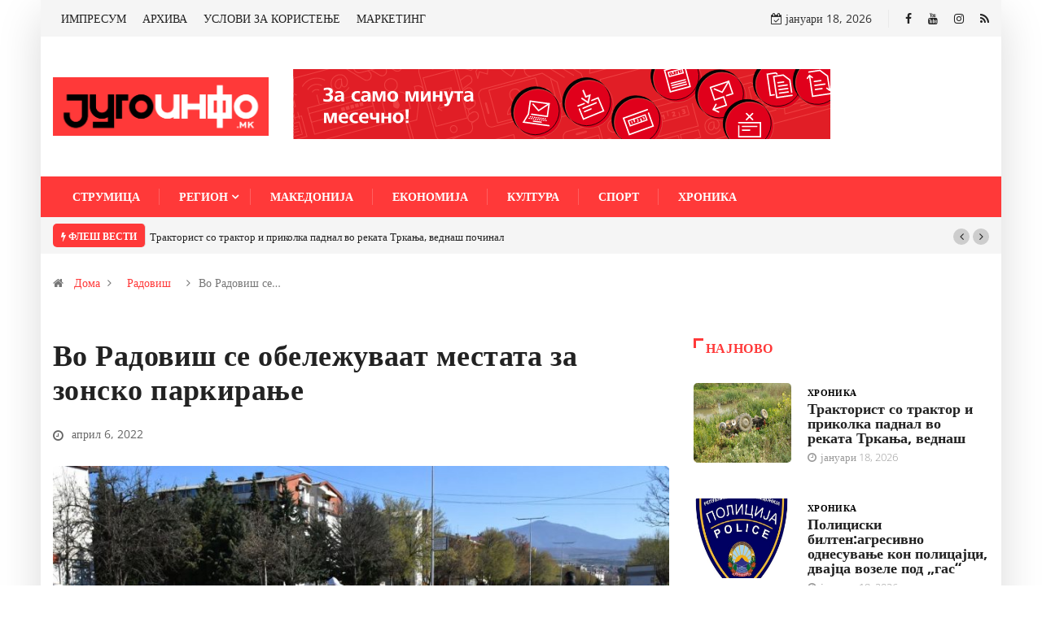

--- FILE ---
content_type: text/html; charset=UTF-8
request_url: https://jugoinfo.mk/vo-radovish-se-obelezhuvaat-mestata-za-zonsko-parkirane/
body_size: 86304
content:
<!DOCTYPE html><html lang="mk-MK"><head><meta charset="UTF-8"><meta name="viewport" content="width=device-width, initial-scale=1, maximum-scale=1"><link href="https://jugoinfo.mk/wp-content/cache/autoptimize/css/autoptimize_single_13e8a7bda0e2ccf678e9ea7d5eb3efd3.css?ver=1688982713" rel="stylesheet"><link media="all" href="https://jugoinfo.mk/wp-content/cache/autoptimize/css/autoptimize_46663cc6144c3ce3e1b4b95679a79473.css" rel="stylesheet"><title>Во Радовиш се обележуваат местата за зонско паркирање - Југоинфо</title><meta name="robots" content="index, follow, max-snippet:-1, max-image-preview:large, max-video-preview:-1" /><link rel="canonical" href="https://jugoinfo.mk/vo-radovish-se-obelezhuvaat-mestata-za-zonsko-parkirane/" /><meta property="og:locale" content="mk_MK" /><meta property="og:type" content="article" /><meta property="og:title" content="Во Радовиш се обележуваат местата за зонско паркирање - Југоинфо" /><meta property="og:description" content="-Започнавме со обележување на хоризонталната сигнализација, односно обележување на сите утврдени паркинг места и пешачки премини, согласно сообраќајниот проект. Исто така ќе бидат поставени и сообраќајни знаци согласно проектот и новиот режим на сообраќај во нашата општина, објави градоначалникот на Радовиш, Ацо Ристов. Додава дека целта е решавање на еден од најголемите проблеми со кои [&hellip;]" /><meta property="og:url" content="https://jugoinfo.mk/vo-radovish-se-obelezhuvaat-mestata-za-zonsko-parkirane/" /><meta property="og:site_name" content="Југоинфо" /><meta property="article:published_time" content="2022-04-06T12:56:13+00:00" /><meta property="article:modified_time" content="2022-04-06T12:56:16+00:00" /><meta property="og:image" content="https://jugoinfo.mk/wp-content/uploads/2022/04/radovis-parking-111.jpg" /><meta property="og:image:width" content="1102" /><meta property="og:image:height" content="734" /><meta name="twitter:card" content="summary_large_image" /> <script type="application/ld+json" class="yoast-schema-graph">{"@context":"https://schema.org","@graph":[{"@type":"WebSite","@id":"https://jugoinfo.mk/#website","url":"https://jugoinfo.mk/","name":"\u0408\u0443\u0433\u043e\u0438\u043d\u0444\u043e","description":"\u0415\u043b\u0435\u043a\u0442\u0440\u043e\u043d\u0441\u043a\u0438 \u0438\u043d\u0444\u043e\u0440\u043c\u0430\u0442\u0438\u0432\u0435\u043d \u043f\u043e\u0440\u0442\u0430\u043b \u043f\u0440\u0435\u043a\u0443 \u043a\u043e\u0458 \u0434\u043e\u0431\u0438\u0432\u0430\u0442\u0435 \u0442\u043e\u0447\u043d\u0438, \u043f\u0440\u043e\u0432\u0435\u0440\u0435\u043d\u0438 \u0438 \u043d\u0430\u0432\u0440\u0435\u043c\u0435\u043d\u0438 \u0438\u043d\u0444\u043e\u0440\u043c\u0430\u0446\u0438\u0438! \u0421\u043b\u0435\u0434\u0435\u0442\u0435 \u043d\u0450!","potentialAction":[{"@type":"SearchAction","target":"https://jugoinfo.mk/?s={search_term_string}","query-input":"required name=search_term_string"}],"inLanguage":"mk-MK"},{"@type":"ImageObject","@id":"https://jugoinfo.mk/vo-radovish-se-obelezhuvaat-mestata-za-zonsko-parkirane/#primaryimage","inLanguage":"mk-MK","url":"https://jugoinfo.mk/wp-content/uploads/2022/04/radovis-parking-111.jpg","width":1102,"height":734},{"@type":"WebPage","@id":"https://jugoinfo.mk/vo-radovish-se-obelezhuvaat-mestata-za-zonsko-parkirane/#webpage","url":"https://jugoinfo.mk/vo-radovish-se-obelezhuvaat-mestata-za-zonsko-parkirane/","name":"\u0412\u043e \u0420\u0430\u0434\u043e\u0432\u0438\u0448 \u0441\u0435 \u043e\u0431\u0435\u043b\u0435\u0436\u0443\u0432\u0430\u0430\u0442 \u043c\u0435\u0441\u0442\u0430\u0442\u0430 \u0437\u0430 \u0437\u043e\u043d\u0441\u043a\u043e \u043f\u0430\u0440\u043a\u0438\u0440\u0430\u045a\u0435 - \u0408\u0443\u0433\u043e\u0438\u043d\u0444\u043e","isPartOf":{"@id":"https://jugoinfo.mk/#website"},"primaryImageOfPage":{"@id":"https://jugoinfo.mk/vo-radovish-se-obelezhuvaat-mestata-za-zonsko-parkirane/#primaryimage"},"datePublished":"2022-04-06T12:56:13+00:00","dateModified":"2022-04-06T12:56:16+00:00","author":{"@id":"https://jugoinfo.mk/#/schema/person/b955472f3a0a8ce845633f0604619302"},"inLanguage":"mk-MK","potentialAction":[{"@type":"ReadAction","target":["https://jugoinfo.mk/vo-radovish-se-obelezhuvaat-mestata-za-zonsko-parkirane/"]}]},{"@type":"Person","@id":"https://jugoinfo.mk/#/schema/person/b955472f3a0a8ce845633f0604619302","name":"jugoinfo-user"}]}</script> <link rel='dns-prefetch' href='//www.googletagmanager.com' /><link rel="alternate" type="application/rss+xml" title="Југоинфо &raquo; Фид" href="https://jugoinfo.mk/feed/" /><link rel="alternate" type="application/rss+xml" title="Југоинфо &raquo; фидови за коментари" href="https://jugoinfo.mk/comments/feed/" /><link rel='stylesheet' id='digiqole-fonts-css'  href='https://jugoinfo.mk/wp-content/cache/autoptimize/css/autoptimize_single_1d9d0513b2234614190f93d5df45db18.css?ver=1688982713' type='text/css' media='all' /><style id='digiqole-master-inline-css' type='text/css'>.progress-bar{ background-color : #000}
        body{ font-family:"Open Sans";font-size:14px;font-weight:300; }
        .body-box-layout{ 
            background-image:url();;
            background-repeat: no-repeat;
            background-position: center;
            background-size: cover;
            background-attachment: fixed;
         }
        body,
        .post-navigation .post-previous a p, .post-navigation .post-next a p,
        .dark-mode .blog-single .post-meta li,
        .dark-mode .wp-block-quote p,
        .dark-mode .wp-block-quote::before,
        .dark-mode .wp-block-quote cite,
        .dark-mode .view-review-list .xs-review-date,
        .dark-mode .view-review-list .xs-reviewer-author,
        .dark-mode .breadcrumb li,
        .dark-mode .post-meta span,
        .dark-mode .post-meta span a,
        .dark-mode .tranding-bg-white .tranding-bar .trending-slide-bg.trending-slide .post-title a,
        .dark-mode .blog-single .post-meta li.post-author a{
           color:  #333333;
        }
        h1, h2, h3, h4, h5, h6,
        .post-title,
        .post-navigation span,
        .post-title a,
        .dark-mode .error-page .error-code,
        .dark-mode.archive .entry-blog-summery .readmore-btn,
        .dark-mode .entry-blog-summery.ts-post .readmore-btn,
        .dark-mode .apsc-icons-wrapper.apsc-theme-2 .apsc-each-profile a,
        .dark-mode .ts-author-content .comment a{
            color:  #222222;
        }


     .dark-mode .apsc-icons-wrapper.apsc-theme-2 .apsc-each-profile a{
        color: #222222 !important;
        }
        .dark-mode .blog-single .post .post-body{
            background: transparent;
        }




        h1,h2{
            font-family:"Open Sans";font-weight:300;
        }
        h3{ 
            font-family:"Open Sans";font-weight:300; 
        }

        h4{ 
            font-family:"Open Sans";font-weight:300;
        }

        a,  .entry-header .entry-title a:hover, .sidebar ul li a:hover{
            color: #ff3939;
            transition: all ease 500ms;
        }
      
        .btn-primary:hover{
         background: #ff3939;
         border-color: #ff3939;;
        }
        .tag-lists a:hover, .tagcloud a:hover,
        .owl-carousel .owl-dots .owl-dot.active span{
            border-color: #ff3939;;
        }
        blockquote.wp-block-quote, .wp-block-quote, .wp-block-quote:not(.is-large):not(.is-style-large), .wp-block-pullquote blockquote,
         blockquote.wp-block-pullquote, .wp-block-quote.is-large, .wp-block-quote.is-style-large{
            border-left-color: #ff3939;;
        }

        
        .post .post-footer .readmore,
        .post .post-media .video-link-btn a,
        .post-list-item .recen-tab-menu.nav-tabs li a:before, 
        .post-list-item .recen-tab-menu.nav-tabs li a:after,
        .blog-single .xs-review-box .xs-review .xs-btn:hover,
        .blog-single .tag-lists span,
        .tag-lists a:hover, .tagcloud a:hover,
        .heading-style3 .block-title .title-angle-shap:before, 
        .heading-style3 .block-title .title-angle-shap:after,
         .heading-style3 .widget-title .title-angle-shap:before, 
         .heading-style3 .widget-title .title-angle-shap:after, 
         .sidebar .widget .block-title .title-angle-shap:before,
          .sidebar .widget .block-title .title-angle-shap:after, 
          .sidebar .widget .widget-title .title-angle-shap:before, 
        .sidebar .widget .widget-title .title-angle-shap:after,
        .pagination li.active a, .pagination li:hover a,
        .owl-carousel .owl-dots .owl-dot.active span,
        .header .navbar-light .ekit-wid-con .digiqole-elementskit-menu
         .elementskit-navbar-nav > li.active > a:before,
         .trending-light .tranding-bar .trending-slide .trending-title,
        .post-list-item .post-thumb .tab-post-count, .post-list-item .post-thumb .post-index,
        .woocommerce ul.products li.product .button,.woocommerce ul.products li.product .added_to_cart,
        .woocommerce nav.woocommerce-pagination ul li a:focus, .woocommerce nav.woocommerce-pagination ul li a:hover, .woocommerce nav.woocommerce-pagination ul li span.current,
        .woocommerce #respond input#submit.alt, .woocommerce a.button.alt, .woocommerce button.button.alt, .woocommerce input.button.alt,.sponsor-web-link a:hover i, .woocommerce .widget_price_filter .ui-slider .ui-slider-range,
        .woocommerce span.onsale,
        .not-found .input-group-btn,
        .btn,
        .BackTo,
        .sidebar .widget.widget_search .input-group-btn,
        .woocommerce ul.products li.product .added_to_cart:hover, .woocommerce #respond input#submit.alt:hover, .woocommerce a.button.alt:hover, .woocommerce button.button.alt:hover, 
        .footer-social ul li a,
        .digiqole-video-post .video-item .post-video .ts-play-btn,
        .blog-single .post-meta .social-share i.fa-share,
        .woocommerce input.button.alt:hover,
        .woocommerce .widget_price_filter .ui-slider .ui-slider-handle,
        #preloader{
            background: #ff3939;
        }
        .owl-carousel.owl-loaded .owl-nav .owl-next.disabled, 
        .owl-carousel.owl-loaded .owl-nav .owl-prev.disabled,
        .ts-about-image-wrapper.owl-carousel.owl-theme .owl-nav [class*=owl-]:hover{
            background: #ff3939 !important;

        }

        .ts-footer .recent-posts-widget .post-content .post-title a:hover,
        .post-list-item .recen-tab-menu.nav-tabs li a.active,
        .ts-footer .footer-left-widget .footer-social li a:hover,
         .ts-footer .footer-widget .footer-social li a:hover,
         .heading-style3 .block-title, .heading-style3 .widget-title,
         .topbar.topbar-gray .tranding-bg-white .tranding-bar .trending-slide-bg .trending-title i,
         .sidebar .widget .block-title, .sidebar .widget .widget-title,
         .header .navbar-light .ekit-wid-con .digiqole-elementskit-menu .elementskit-navbar-nav .dropdown-item.active,
         .header .navbar-light .ekit-wid-con .digiqole-elementskit-menu .elementskit-navbar-nav li a:hover,
         .social-links li a:hover,
         .post-title a:hover,
         .video-tab-list .post-tab-list li a.active h4.post-title, .video-tab-list .post-tab-list li a:hover h4.post-title,
         .featured-tab-item .nav-tabs .nav-link.active .tab-head > span.tab-text-title,
         .woocommerce ul.products li.product .price, 
         .woocommerce ul.products li.product .woocommerce-loop-product__title:hover{
            color: #ff3939;
        }

        

       
      
        
            .logo img{
                max-width: 265px;
            }
        
            .header .navbar-light .ekit-wid-con .digiqole-elementskit-menu{
               height: 50px;
            }
            @media(min-width: 1024px){
                .header-gradient-area .navbar-light .ekit-wid-con .digiqole-elementskit-menu .elementskit-navbar-nav > li > a,
                .header.header-gradient .navbar-light .ekit-wid-con .digiqole-elementskit-menu .elementskit-navbar-nav > li > a, 
                .header .navbar-light .ekit-wid-con .digiqole-elementskit-menu .elementskit-navbar-nav > li > a,
                 .header .navbar-light .nav-search-area a, .header-gradient .navbar-light .social-links li a, 
                 .header .navbar-light .navbar-nav > li > a, 
               .header-gradient .navbar-light .nav-search-area .header-search-icon a{
                   line-height: 50px;
               }
            }
        
                .header-gradient,
                .header-dark .navbar-light,
                .header-gradient .navbar-sticky.sticky,
                .header-bg-dark .navbar-sticky.sticky,
                .header-bg-dark,
                .header-middle-gradent{
                    background-image: linear-gradient(20deg, #ff3939 0%, #ff3939 100%);
                }
            
     
            .header .navbar-light .navbar-nav li ul.dropdown-menu li a,
            .header .navbar-light .ekit-wid-con .digiqole-elementskit-menu .elementskit-navbar-nav li ul li a,
            .header .navbar-light .ekit-wid-con .digiqole-elementskit-menu .elementskit-navbar-nav li .elementskit-dropdown li a{
                   color: ;
                   font-size: 12px;
                }
            
            .header-gradient-area .navbar-light .ekit-wid-con .digiqole-elementskit-menu .elementskit-navbar-nav > li > a,
            .header.header-gradient .navbar-light .ekit-wid-con .digiqole-elementskit-menu .elementskit-navbar-nav > li > a,
            .header .navbar-light .ekit-wid-con .digiqole-elementskit-menu .elementskit-navbar-nav > li > a,
            .header .navbar-light .nav-search-area a,
            .header-gradient .navbar-light .social-links li a,
            .header .navbar-light .navbar-nav > li > a,
            .header-gradient .navbar-light .nav-search-area .header-search-icon a{
                font-family:"Open Sans";font-size:14px;font-weight:regular;
                }
            
        .newsletter-area{
                background-image: linear-gradient(20deg, #ff3939 0%, #ff3939 100%);
            }
        .ts-footer{
            padding-top:100px;
            padding-bottom:100px;
         }
      body,
      .dark-mode .ts-author-media,
      .dark-mode .ts-author-content::before,
      .dark-mode .ts-author-content::after,
      .dark-mode .post-layout-style4 .post-single .entry-header{
         background-color: #fff;
      }
     
      .ts-footer{
          background-color: #222222;
          background-repeat:no-repeat;
          background-size: cover;
          
          
      }
      .newsletter-form span,
      .ts-footer .widget-title span{
        background-color: #222222;
      }

      .ts-footer-classic .widget-title,
      .ts-footer-classic h3,
      .ts-footer-classic h4,
      .ts-footer .widget-title,
      .ts-footer-classic .contact h3{
          color: #fff;
      }
      .ts-footer p,
      .ts-footer .list-arrow li a,
      .ts-footer .menu li a,
      .ts-footer .service-time li,
      .ts-footer .list-arrow li::before, 
      .ts-footer .footer-info li,
      .ts-footer .footer-left-widget .footer-social li a, .ts-footer .footer-widget .footer-social li a,
      .ts-footer .footer-left-widget p, .ts-footer .footer-widget p,
      .ts-footer .recent-posts-widget .post-content .post-title a,
      .ts-footer .menu li::before{
        color: #fff;
      }

     
     
      .copy-right .copyright-text p{
         color: #fff;
      }
      
         
         @media (min-width: 992px){
            .container,
            .body-box-layout .body-inner-content,
            .body-box-layout .body-inner-content .navbar-sticky.sticky,
            .body-box-layout .body-inner-content .header-bg-dark .container,
            .elementor-section.elementor-section-boxed>.elementor-container {
               max-width: 960px;
            }   
         } 
         @media (min-width: 1200px) {
            .container,
            .body-box-layout .body-inner-content,
            .body-box-layout .body-inner-content .navbar-sticky.sticky,
            .body-box-layout .body-inner-content .header-bg-dark .container,
            .elementor-section.elementor-section-boxed>.elementor-container {
               max-width: 1180px;
            }
         }</style> <script type='text/javascript' src='https://jugoinfo.mk/wp-content/cache/autoptimize/js/autoptimize_single_49edccea2e7ba985cadc9ba0531cbed1.js'></script>  <script type='text/javascript' src='https://www.googletagmanager.com/gtag/js?id=UA-31694627-1' async></script> <script type='text/javascript'>window.dataLayer = window.dataLayer || [];function gtag(){dataLayer.push(arguments);}
gtag('set', 'linker', {"domains":["jugoinfo.mk"]} );
gtag("js", new Date());
gtag("set", "developer_id.dZTNiMT", true);
gtag("config", "UA-31694627-1", {"anonymize_ip":true});</script> <link rel='https://api.w.org/' href='https://jugoinfo.mk/wp-json/' /><link rel="EditURI" type="application/rsd+xml" title="RSD" href="https://jugoinfo.mk/xmlrpc.php?rsd" /><link rel="wlwmanifest" type="application/wlwmanifest+xml" href="https://jugoinfo.mk/wp-includes/wlwmanifest.xml" /><meta name="generator" content="WordPress 5.4.18" /><link rel='shortlink' href='https://jugoinfo.mk/?p=14256' /><link rel="alternate" type="application/json+oembed" href="https://jugoinfo.mk/wp-json/oembed/1.0/embed?url=https%3A%2F%2Fjugoinfo.mk%2Fvo-radovish-se-obelezhuvaat-mestata-za-zonsko-parkirane%2F" /><link rel="alternate" type="text/xml+oembed" href="https://jugoinfo.mk/wp-json/oembed/1.0/embed?url=https%3A%2F%2Fjugoinfo.mk%2Fvo-radovish-se-obelezhuvaat-mestata-za-zonsko-parkirane%2F&#038;format=xml" /><meta name="generator" content="Site Kit by Google 1.104.0" /> <script>!function(f,b,e,v,n,t,s)
{if(f.fbq)return;n=f.fbq=function(){n.callMethod?
n.callMethod.apply(n,arguments):n.queue.push(arguments)};
if(!f._fbq)f._fbq=n;n.push=n;n.loaded=!0;n.version='2.0';
n.queue=[];t=b.createElement(e);t.async=!0;
t.src=v;s=b.getElementsByTagName(e)[0];
s.parentNode.insertBefore(t,s)}(window,document,'script',
'https://connect.facebook.net/en_US/fbevents.js');
 fbq('init', '318195402648934'); 
fbq('track', 'PageView');</script> <noscript> <img height="1" width="1" 
src="https://www.facebook.com/tr?id=318195402648934&ev=PageView
&noscript=1"/> </noscript><meta name="description" content="Во Радовиш се обележуваат местата за зонско паркирање"><meta property="og:title" content="Во Радовиш се обележуваат местата за зонско паркирање"><meta property="og:description" content="-Започнавме со обележување на хоризонталната сигнализација, односно обележување на сите утврдени паркинг места и пешачки премини, согласно сообраќајниот проект. Исто така ќе бидат поставени и сообраќајни знаци согласно проектот и новиот режим на сообраќај во нашата општина, објави градоначалникот на Радовиш, Ацо Ристов. Додава дека целта е решавање на еден од најголемите проблеми со кои [&hellip;]"><meta property="og:image" content="https://jugoinfo.mk/wp-content/uploads/2022/04/radovis-parking-111-850x560.jpg"/><meta property="og:url" content="https://jugoinfo.mk/vo-radovish-se-obelezhuvaat-mestata-za-zonsko-parkirane/">  <script type='text/javascript'>!function(f,b,e,v,n,t,s){if(f.fbq)return;n=f.fbq=function(){n.callMethod?
n.callMethod.apply(n,arguments):n.queue.push(arguments)};if(!f._fbq)f._fbq=n;
n.push=n;n.loaded=!0;n.version='2.0';n.queue=[];t=b.createElement(e);t.async=!0;
t.src=v;s=b.getElementsByTagName(e)[0];s.parentNode.insertBefore(t,s)}(window,
document,'script','https://connect.facebook.net/en_US/fbevents.js');</script>  <script type='text/javascript'>fbq('init', '280771756706530', {}, {
    "agent": "wordpress-5.4.18-2.2.0"
});</script><script type='text/javascript'>fbq('track', 'PageView', []);</script>  <noscript> <img height="1" width="1" style="display:none" alt="fbpx"
src="https://www.facebook.com/tr?id=280771756706530&ev=PageView&noscript=1" /> </noscript><link rel="icon" href="https://jugoinfo.mk/wp-content/uploads/2020/06/cropped-rgb_pack-icons-32x32.png" sizes="32x32" /><link rel="icon" href="https://jugoinfo.mk/wp-content/uploads/2020/06/cropped-rgb_pack-icons-192x192.png" sizes="192x192" /><link rel="apple-touch-icon" href="https://jugoinfo.mk/wp-content/uploads/2020/06/cropped-rgb_pack-icons-180x180.png" /><meta name="msapplication-TileImage" content="https://jugoinfo.mk/wp-content/uploads/2020/06/cropped-rgb_pack-icons-270x270.png" /><style type="text/css" id="wp-custom-css">.link-btn {
	display: inline-block;
	padding: 8px 24px;
	background-color: #ff3939;
	color: #ffffff !important;
	border-radius: 4px;
}

.category-eu-ogledalo .category-main-desc {
	font-size: 16px;
}</style><noscript><style id="rocket-lazyload-nojs-css">.rll-youtube-player, [data-lazy-src]{display:none !important;}</style></noscript></head><body class="post-template-default single single-post postid-14256 single-format-standard sidebar-active body-box-layout elementor-default elementor-kit-14876" ><div data-posttypecls="digiqole-single-post" class="digiqole_progress_container progress-container"> <span class="progress-bar"></span></div><div class="body-inner-content"><div class="topbar topbar-gray"><div class="container"><div class="row top-dark-info"><div class="col-md-5 col-lg-6 xs-center"><ul class="top-info"></ul><ul id="menu-main-menu-footer" class="top-nav"><li id="menu-item-3196" class="menu-item menu-item-type-post_type menu-item-object-page menu-item-3196"><a href="https://jugoinfo.mk/impresum/">ИМПРЕСУМ</a></li><li id="menu-item-3295" class="menu-item menu-item-type-custom menu-item-object-custom menu-item-3295"><a target="_blank" rel="noopener noreferrer" href="http://archive.jugoinfo.mk/">АРХИВА</a></li><li id="menu-item-3273" class="menu-item menu-item-type-post_type menu-item-object-page menu-item-3273"><a href="https://jugoinfo.mk/uslovi-za-koristene/">УСЛОВИ ЗА КОРИСТЕЊЕ</a></li><li id="menu-item-3262" class="menu-item menu-item-type-post_type menu-item-object-page menu-item-3262"><a href="https://jugoinfo.mk/marketing/">МАРКЕТИНГ</a></li></ul></div><div class="col-md-7 col-lg-6 align-self-center"><ul class="social-links text-right"><li class="header-date-info"> <i class="fa fa-calendar-check-o" aria-hidden="true"></i> јануари 18, 2026</li><li class=""> <a target="_blank" title="Facebook" href="https://www.facebook.com/jugoinfo/"> <span class="social-icon"> <i class="fa fa-facebook-f"></i> </span> </a></li><li class=""> <a target="_blank" title="Youtube" href="https://www.youtube.com/channel/UCqt_G3xmr1qK5AFFR4GVLyw/featured"> <span class="social-icon"> <i class="fa fa-youtube"></i> </span> </a></li><li class=""> <a target="_blank" title="Instagram" href="https://www.instagram.com/jugoinfo.mk/"> <span class="social-icon"> <i class="fa fa-instagram"></i> </span> </a></li><li class=""> <a target="_blank" title="RSS" href="http://jugoinfo.mk/feed/"> <span class="social-icon"> <i class="fa fa-rss"></i> </span> </a></li></ul></div></div></div></div><div class="header-middle-area"><div class="container"><div class="row"><div class="col-md-4 col-lg-3 align-self-center"><div class="logo-area"> <a class="logo" href="https://jugoinfo.mk/"> <img  class="img-fluid" src="data:image/svg+xml,%3Csvg%20xmlns='http://www.w3.org/2000/svg'%20viewBox='0%200%200%200'%3E%3C/svg%3E" alt="Југоинфо" data-lazy-src="//jugoinfo.mk/wp-content/uploads/2020/06/jugoinfo-logo.png"><noscript><img  class="img-fluid" src="//jugoinfo.mk/wp-content/uploads/2020/06/jugoinfo-logo.png" alt="Југоинфо"></noscript> </a></div></div><div class="col-md-8 col-lg-9 align-self-center"><div class="banner-img text-right"> <iframe loading="lazy" src="about:blank" 
 width="660" 
 height="86" 
 style="border:none; overflow:hidden;" 
 scrolling="no" data-rocket-lazyload="fitvidscompatible" data-lazy-src="/wp-content/uploads/evn-banner/index.html"> </iframe><noscript><iframe src="/wp-content/uploads/evn-banner/index.html" 
 width="660" 
 height="86" 
 style="border:none; overflow:hidden;" 
 scrolling="no"> </iframe></noscript></div></div></div></div></div><header id="header" class="header header-gradient"><div class=" header-wrapper navbar-sticky "><div class="container"><nav class="navbar navbar-expand-lg navbar-light"> <a class="logo d-none" href="https://jugoinfo.mk/"> <img  class="img-fluid" src="data:image/svg+xml,%3Csvg%20xmlns='http://www.w3.org/2000/svg'%20viewBox='0%200%200%200'%3E%3C/svg%3E" alt="Југоинфо" data-lazy-src="//jugoinfo.mk/wp-content/uploads/2020/06/jugoinfo-logo.png"><noscript><img  class="img-fluid" src="//jugoinfo.mk/wp-content/uploads/2020/06/jugoinfo-logo.png" alt="Југоинфо"></noscript> </a> <button class="navbar-toggler" type="button" data-toggle="collapse"
 data-target="#primary-nav" aria-controls="primary-nav" aria-expanded="false"
 aria-label="Toggle navigation"> <span class="navbar-toggler-icon"><i class="icon icon-menu"></i></span> </button><div id="primary-nav" class="collapse navbar-collapse"><ul id="main-menu" class="navbar-nav"><li id="menu-item-3509" class="menu-item menu-item-type-taxonomy menu-item-object-category menu-item-3509 nav-item"><a href="https://jugoinfo.mk/strumica/" class="nav-link">Струмица</a></li><li id="menu-item-3506" class="menu-item menu-item-type-taxonomy menu-item-object-category current-post-ancestor menu-item-has-children menu-item-3506 nav-item dropdown"><a href="https://jugoinfo.mk/region/" class="nav-link dropdown-toggle" data-toggle="dropdown">Регион</a><ul class="dropdown-menu"><li id="menu-item-3211" class="menu-item menu-item-type-taxonomy menu-item-object-category menu-item-3211 nav-item"><a href="https://jugoinfo.mk/region/vasilevo/" class=" dropdown-item">Василево</a><li id="menu-item-3212" class="menu-item menu-item-type-taxonomy menu-item-object-category menu-item-3212 nav-item"><a href="https://jugoinfo.mk/region/bosilovo/" class=" dropdown-item">Босилово</a><li id="menu-item-3213" class="menu-item menu-item-type-taxonomy menu-item-object-category menu-item-3213 nav-item"><a href="https://jugoinfo.mk/region/novo-selo/" class=" dropdown-item">Ново Село</a><li id="menu-item-3285" class="menu-item menu-item-type-taxonomy menu-item-object-category menu-item-3285 nav-item"><a href="https://jugoinfo.mk/region/dojran/" class=" dropdown-item">Дојран</a><li id="menu-item-3286" class="menu-item menu-item-type-taxonomy menu-item-object-category menu-item-3286 nav-item"><a href="https://jugoinfo.mk/region/bogdanci/" class=" dropdown-item">Богданци</a><li id="menu-item-3287" class="menu-item menu-item-type-taxonomy menu-item-object-category menu-item-3287 nav-item"><a href="https://jugoinfo.mk/region/valandovo/" class=" dropdown-item">Валандово</a><li id="menu-item-3288" class="menu-item menu-item-type-taxonomy menu-item-object-category menu-item-3288 nav-item"><a href="https://jugoinfo.mk/region/gevgelija/" class=" dropdown-item">Гевгелија</a><li id="menu-item-3289" class="menu-item menu-item-type-taxonomy menu-item-object-category current-post-ancestor current-menu-parent current-post-parent menu-item-3289 nav-item"><a href="https://jugoinfo.mk/region/radovish/" class=" dropdown-item">Радовиш</a><li id="menu-item-3292" class="menu-item menu-item-type-taxonomy menu-item-object-category menu-item-3292 nav-item"><a href="https://jugoinfo.mk/region/konche/" class=" dropdown-item">Конче</a></ul></li><li id="menu-item-3507" class="menu-item menu-item-type-taxonomy menu-item-object-category menu-item-3507 nav-item"><a href="https://jugoinfo.mk/makedonija/" class="nav-link">Македонија</a></li><li id="menu-item-20300" class="menu-item menu-item-type-taxonomy menu-item-object-category menu-item-20300 nav-item"><a href="https://jugoinfo.mk/ekonomija/" class="nav-link">Економија</a></li><li id="menu-item-3545" class="menu-item menu-item-type-taxonomy menu-item-object-category menu-item-3545 nav-item"><a href="https://jugoinfo.mk/kultura/" class="nav-link">Култура</a></li><li id="menu-item-3508" class="menu-item menu-item-type-taxonomy menu-item-object-category menu-item-3508 nav-item"><a href="https://jugoinfo.mk/sport/" class="nav-link">Спорт</a></li><li id="menu-item-3510" class="menu-item menu-item-type-taxonomy menu-item-object-category menu-item-3510 nav-item"><a href="https://jugoinfo.mk/hronika/" class="nav-link">Хроника</a></li></ul></div><ul class="social-links text-right"></ul><div class="nav-search-area"><div class="zoom-anim-dialog mfp-hide modal-searchPanel ts-search-form" id="modal-popup-2"><div class="modal-dialog modal-lg"><div class="modal-content"><div class="xs-search-panel"><form  method="get" action="https://jugoinfo.mk/" class="digiqole-serach xs-search-group"><div class="input-group"> <input type="search" class="form-control" name="s" placeholder="Клучен збор за пребарување
" value=""> <button class="input-group-btn search-button"><i class="icon icon-search1"></i></button></div></form></div></div></div></div></div></nav></div></div></header><div class="tranding-bg-white trending-light bg-gray"><div class="container"><div class="tranding-bar"><div id="tredingcarousel" class="trending-slide carousel slide trending-slide-bg" data-ride="carousel"><p class="trending-title"><i class="fa fa-bolt"></i> Флеш вести</p><div class="carousel-inner"><div class="carousel-item active"><div class="post-content"><p class="post-title title-small"><a href="https://jugoinfo.mk/traktorist-so-traktor-i-prikola-padnal-vo-rekata-trkana-vednash-pochinal/">Тракторист со трактор и приколка паднал во реката Тркања, веднаш починал</a></p></div></div><div class="carousel-item"><div class="post-content"><p class="post-title title-small"><a href="https://jugoinfo.mk/policziski-biltenagresivno-odnesuvane-kon-policzajczi-dvajcza-vozele-pod-gas/">Полициски билтен:агресивно однесување кон полицајци, двајца возеле под „гас“</a></p></div></div><div class="carousel-item"><div class="post-content"><p class="post-title title-small"><a href="https://jugoinfo.mk/sprechen-obid-za-seriozen-megunaroden-kriminal-zapleneti-devet-pishtoli-edno-lice-vo-pritvor/">СПРЕЧЕН ОБИД ЗА СЕРИОЗЕН МЕЃУНАРОДЕН КРИМИНАЛ &#8211; ЗАПЛЕНЕТИ ДЕВЕТ ПИШТОЛИ, ЕДНО ЛИЦЕ ВО ПРИТВОР</a></p></div></div><div class="carousel-item"><div class="post-content"><p class="post-title title-small"><a href="https://jugoinfo.mk/vo-pozhar-vo-shtala-vo-gorni-lipovik-izgorele-domashno-zhivotno-i-stochna-hrana/">Во пожар во штала во Горни Липовиќ изгореле домашно животно и сточна храна</a></p></div></div><div class="carousel-item"><div class="post-content"><p class="post-title title-small"><a href="https://jugoinfo.mk/opshtina-strumicza-raspisha-javen-povik-za-osoloboduvane-od-nadomestok-za-gradinka-za-decza-na-samohrani-roditeli-i-zgrizhuvachki-semejstva/">Општина Струмица распиша Јавен повик за осолободување од надоместок за градинка за деца на самохрани родители и згрижувачки семејства</a></p></div></div><div class="carousel-item"><div class="post-content"><p class="post-title title-small"><a href="https://jugoinfo.mk/valandovo-raboti-na-sorabotka-so-znachajni-evropski-regioni/">Валандово работи на соработка со значајни европски региони</a></p></div></div><div class="carousel-item"><div class="post-content"><p class="post-title title-small"><a href="https://jugoinfo.mk/licze-od-valandovsko-upravuvalo-vozilo-pod-dejstvo-na-alkohol-sleduva-prijava/">Лице од валандовско управувало возило под дејство на алкохол, следува пријава</a></p></div></div><div class="carousel-item"><div class="post-content"><p class="post-title title-small"><a href="https://jugoinfo.mk/kostadinov-go-odmrznuva-chlenstvoto-vo-sdsm/">Костадинов го одмрзнува членството во СДСМ</a></p></div></div><div class="carousel-item"><div class="post-content"><p class="post-title title-small"><a href="https://jugoinfo.mk/ujp-moj-ddv-ne-se-ukinuva-nalozite-za-isplata-vo-fevruari-se-podgotvuvaat/">УЈП: МОЈ ДДВ НЕ СЕ УКИНУВА – НАЛОЗИТЕ ЗА ИСПЛАТА ВО ФЕВРУАРИ СЕ ПОДГОТВУВААТ</a></p></div></div><div class="carousel-item"><div class="post-content"><p class="post-title title-small"><a href="https://jugoinfo.mk/objaven-konkursot-za-27-megunaroden-festival-na-karikatura-i-aforizam/">Објавен Конкурсот за 27.Меѓународен фестивал на карикатура и афоризам</a></p></div></div></div><div class="tp-control"> <a class="tp-control-prev" href="#tredingcarousel" role="button" data-slide="prev"> <i class="fa fa-angle-left"></i> </a> <a class="tp-control-next" href="#tredingcarousel" role="button" data-slide="next"> <i class="fa fa-angle-right"></i> </a></div></div></div></div></div><div class="container"><div class="row"><div class="col-lg-12"><ol class="breadcrumb" data-wow-duration="2s"><li><i class="fa fa-home"></i> <a href="https://jugoinfo.mk">Дома</a><i class="fa fa-angle-right"></i></li><li> <a href=https://jugoinfo.mk/region/radovish/>Радовиш</a></li><li><i class="fa fa-angle-right"></i>Во Радовиш се&hellip;</li></ol></div></div></div><div id="main-content" class="main-container blog-single post-layout-style1"  role="main"><div class="container"><div class="row"></div><div class="row"><div class="col-lg-8 col-md-12"><article id="post-14256" class="post-content post-single post-14256 post type-post status-publish format-standard has-post-thumbnail hentry category-radovish tag-mesta tag-obelezhuvane tag-parking tag-radovish"><header class="entry-header clearfix"><h1 class="post-title lg"> Во Радовиш се обележуваат местата за зонско паркирање</h1><ul class="post-meta"><li class="post-meta-date"> <i class="fa fa-clock-o"></i> април 6, 2022</li></ul></header><div class="post-media post-image"> <img class="img-fluid" src="data:image/svg+xml,%3Csvg%20xmlns='http://www.w3.org/2000/svg'%20viewBox='0%200%200%200'%3E%3C/svg%3E" alt=" Во Радовиш се обележуваат местата за зонско паркирање" data-lazy-src="https://jugoinfo.mk/wp-content/uploads/2022/04/radovis-parking-111-850x560.jpg"><noscript><img class="img-fluid" src="https://jugoinfo.mk/wp-content/uploads/2022/04/radovis-parking-111-850x560.jpg" alt=" Во Радовиш се обележуваат местата за зонско паркирање"></noscript></div><div class="post-body clearfix"><div class="entry-content clearfix"><p>-Започнавме со обележување на хоризонталната сигнализација, односно обележување на сите утврдени паркинг места и пешачки премини, согласно сообраќајниот проект. Исто така ќе бидат поставени и сообраќајни знаци согласно проектот и новиот режим на сообраќај во нашата општина, објави градоначалникот на Радовиш, Ацо Ристов.</p><p>Додава дека целта е решавање на еден од најголемите проблеми со кои се соочува општината.</p><p>-Преку проектот „Зонско паркирање„ очекуваме да се реши преголемата оптовареност на сообраќајот во нашата општина, а со тоа и регулирање на постоечките паркинг места и целосно ставање под контрола на паркирањето во нашата општина. Со цел обележувањето да се одвива непречено и ефективно, најважно за сите нас во овој момент е да не паркираме каде што е планирано да се врши обележувањето, напиша Ристов.</p><div class="ss-inline-share-wrapper ss-left-inline-content ss-small-icons ss-with-spacing ss-rounded-icons ss-without-labels"><p class="ss-social-share-label"> <span>Сподели:</span></p><div class="ss-inline-share-content"><ul class="ss-social-icons-container"><li class=""> <a href="#" data-ss-ss-link="https://www.facebook.com/sharer.php?t=%D0%92%D0%BE%20%D0%A0%D0%B0%D0%B4%D0%BE%D0%B2%D0%B8%D1%88%20%D1%81%D0%B5%20%D0%BE%D0%B1%D0%B5%D0%BB%D0%B5%D0%B6%D1%83%D0%B2%D0%B0%D0%B0%D1%82%20%D0%BC%D0%B5%D1%81%D1%82%D0%B0%D1%82%D0%B0%20%D0%B7%D0%B0%20%D0%B7%D0%BE%D0%BD%D1%81%D0%BA%D0%BE%20%D0%BF%D0%B0%D1%80%D0%BA%D0%B8%D1%80%D0%B0%D1%9A%D0%B5&#038;u=https%3A%2F%2Fjugoinfo.mk%2Fvo-radovish-se-obelezhuvaat-mestata-za-zonsko-parkirane%2F" class="ss-facebook-color" rel="nofollow noopener" data-ss-ss-network-id="facebook" data-ss-ss-post-id="14256" data-ss-ss-location="inline_content" data-ss-ss-permalink="https://jugoinfo.mk/vo-radovish-se-obelezhuvaat-mestata-za-zonsko-parkirane/" data-ss-ss-type="share" data-has-api="true"> <span class="ss-share-network-content"> <i class="ss-network-icon"><svg class="ss-svg-icon" aria-hidden="true" role="img" focusable="false" width="32" height="32" viewBox="0 0 32 32" xmlns="http://www.w3.org/2000/svg"><path d="M32 16.098C32 7.208 24.837 0 16 0S0 7.207 0 16.098C0 24.133 5.851 30.792 13.5 32V20.751H9.437v-4.653H13.5V12.55c0-4.034 2.389-6.263 6.043-6.263 1.751 0 3.582.315 3.582.315v3.961h-2.018c-1.987 0-2.607 1.241-2.607 2.514v3.02h4.438l-.71 4.653H18.5V32C26.149 30.792 32 24.133 32 16.098z" /></svg></i> </span> </a></li><li class=""> <a href="#" data-ss-ss-link="https://twitter.com/intent/tweet?text=%D0%92%D0%BE+%D0%A0%D0%B0%D0%B4%D0%BE%D0%B2%D0%B8%D1%88+%D1%81%D0%B5+%D0%BE%D0%B1%D0%B5%D0%BB%D0%B5%D0%B6%D1%83%D0%B2%D0%B0%D0%B0%D1%82+%D0%BC%D0%B5%D1%81%D1%82%D0%B0%D1%82%D0%B0+%D0%B7%D0%B0+%D0%B7%D0%BE%D0%BD%D1%81%D0%BA%D0%BE+%D0%BF%D0%B0%D1%80%D0%BA%D0%B8%D1%80%D0%B0%D1%9A%D0%B5&#038;url=https%3A%2F%2Fjugoinfo.mk%2Fvo-radovish-se-obelezhuvaat-mestata-za-zonsko-parkirane%2F" class="ss-twitter-color" rel="nofollow noopener" data-ss-ss-network-id="twitter" data-ss-ss-post-id="14256" data-ss-ss-location="inline_content" data-ss-ss-permalink="https://jugoinfo.mk/vo-radovish-se-obelezhuvaat-mestata-za-zonsko-parkirane/" data-ss-ss-type="share"> <span class="ss-share-network-content"> <i class="ss-network-icon"><svg class="ss-svg-icon" aria-hidden="true" role="img" focusable="false" width="32" height="32" viewBox="0 0 32 32" xmlns="http://www.w3.org/2000/svg"><path d="M28.75 9.5c0 0.25 0 0.563 0 0.813 0 8.688-6.625 18.688-18.688 18.688-3.688 0-7.188-1.063-10.063-2.938 0.5 0.063 1.063 0.063 1.563 0.063 3.063 0 5.938-1 8.188-2.813-2.875 0-5.313-1.938-6.188-4.563 0.438 0.125 0.813 0.125 1.25 0.125 0.625 0 1.188-0.063 1.75-0.188-3-0.625-5.25-3.313-5.25-6.438 0-0.063 0-0.063 0-0.125 0.875 0.5 1.875 0.813 2.938 0.813-1.75-1.125-2.938-3.188-2.938-5.438 0-1.188 0.375-2.313 0.938-3.313 3.188 4 8.063 6.625 13.5 6.875-0.125-0.5-0.188-1-0.188-1.5 0-3.625 2.938-6.563 6.563-6.563 1.938 0 3.625 0.813 4.813 2.063 1.5-0.313 2.938-0.813 4.188-1.563-0.5 1.5-1.563 2.813-2.875 3.625 1.313-0.188 2.563-0.5 3.75-1.063-0.875 1.313-2 2.5-3.25 3.438z"></path></svg></i> </span> </a></li><li class=""> <a href="#" data-ss-ss-link="https://jugoinfo.mk/vo-radovish-se-obelezhuvaat-mestata-za-zonsko-parkirane/" class="ss-copy-color" rel="nofollow noopener" data-ss-ss-network-id="copy" data-ss-ss-post-id="14256" data-ss-ss-location="inline_content" data-ss-ss-permalink="https://jugoinfo.mk/vo-radovish-se-obelezhuvaat-mestata-za-zonsko-parkirane/" data-ss-ss-type="share"> <span class="ss-share-network-content"> <i class="ss-network-icon"><svg class="ss-svg-icon" aria-hidden="true" role="img" focusable="false" width="32" height="32" viewBox="0 0 32 32" xmlns="http://www.w3.org/2000/svg"><path d="M25.313 28v-18.688h-14.625v18.688h14.625zM25.313 6.688c1.438 0 2.688 1.188 2.688 2.625v18.688c0 1.438-1.25 2.688-2.688 2.688h-14.625c-1.438 0-2.688-1.25-2.688-2.688v-18.688c0-1.438 1.25-2.625 2.688-2.625h14.625zM21.313 1.313v2.688h-16v18.688h-2.625v-18.688c0-1.438 1.188-2.688 2.625-2.688h16z"></path></svg></i> </span> </a></li><li> <a href="#" class="ss-share-all ss-shareall-color" rel="nofollow noopener"> <span class="ss-share-network-content"> <i class="ss-network-icon"><svg class="ss-svg-icon" aria-hidden="true" role="img" focusable="false" width="32" height="32" viewBox="0 0 32 32" xmlns="http://www.w3.org/2000/svg"><path d="M25.333 15.333h-8v-8c0-0.733-0.6-1.333-1.333-1.333s-1.333 0.6-1.333 1.333v8h-8c-0.733 0-1.333 0.6-1.333 1.333s0.6 1.333 1.333 1.333h8v8c0 0.733 0.6 1.333 1.333 1.333s1.333-0.6 1.333-1.333v-8h8c0.733 0 1.333-0.6 1.333-1.333s-0.6-1.333-1.333-1.333z"></path></svg></i> <span class="ss-reveal-label-wrap"> <span class="ss-network-label">Повеќе</span> </span> </span> </a></li></ul></div></div><div class="post-footer clearfix"><div class="post-tag-container"><div class="tag-lists"><span>Tags: </span><a href="https://jugoinfo.mk/tag/mesta/" rel="tag">Места</a> <a href="https://jugoinfo.mk/tag/obelezhuvane/" rel="tag">обележување</a> <a href="https://jugoinfo.mk/tag/parking/" rel="tag">паркинг</a> <a href="https://jugoinfo.mk/tag/radovish/" rel="tag">Радовиш</a></div></div></div></div></div></article><nav class="post-navigation clearfix"><div class="post-previous"> <img width="850" height="560" src="data:image/svg+xml,%3Csvg%20xmlns='http://www.w3.org/2000/svg'%20viewBox='0%200%20850%20560'%3E%3C/svg%3E" class="attachment-post-thumbnail size-post-thumbnail wp-post-image" alt="" data-lazy-srcset="https://jugoinfo.mk/wp-content/uploads/2022/04/kostadinov-poseta-nikola-karev-1-850x560.jpg 850w, https://jugoinfo.mk/wp-content/uploads/2022/04/kostadinov-poseta-nikola-karev-1-300x199.jpg 300w, https://jugoinfo.mk/wp-content/uploads/2022/04/kostadinov-poseta-nikola-karev-1-455x300.jpg 455w" data-lazy-sizes="(max-width: 850px) 100vw, 850px" data-lazy-src="https://jugoinfo.mk/wp-content/uploads/2022/04/kostadinov-poseta-nikola-karev-1-850x560.jpg" /><noscript><img width="850" height="560" src="https://jugoinfo.mk/wp-content/uploads/2022/04/kostadinov-poseta-nikola-karev-1-850x560.jpg" class="attachment-post-thumbnail size-post-thumbnail wp-post-image" alt="" srcset="https://jugoinfo.mk/wp-content/uploads/2022/04/kostadinov-poseta-nikola-karev-1-850x560.jpg 850w, https://jugoinfo.mk/wp-content/uploads/2022/04/kostadinov-poseta-nikola-karev-1-300x199.jpg 300w, https://jugoinfo.mk/wp-content/uploads/2022/04/kostadinov-poseta-nikola-karev-1-455x300.jpg 455w" sizes="(max-width: 850px) 100vw, 850px" /></noscript> <a href="https://jugoinfo.mk/gradonachalnikot-kostadinov-vo-poseta-na-sounikola-karev/"> <span>Претходниот пост</span><p>Градоначалникот Костадинов во посета на СОУ„Никола Карев“</p> </a></div><div class="post-next"> <img width="850" height="480" src="data:image/svg+xml,%3Csvg%20xmlns='http://www.w3.org/2000/svg'%20viewBox='0%200%20850%20480'%3E%3C/svg%3E" class="attachment-post-thumbnail size-post-thumbnail wp-post-image" alt="" data-lazy-src="https://jugoinfo.mk/wp-content/uploads/2022/04/korona-06.04.-850x480.jpg" /><noscript><img width="850" height="480" src="https://jugoinfo.mk/wp-content/uploads/2022/04/korona-06.04.-850x480.jpg" class="attachment-post-thumbnail size-post-thumbnail wp-post-image" alt="" /></noscript> <a href="https://jugoinfo.mk/vo-strumicza-4-novi-i-3-ozdraveni-od-kovid-19/"> <span>Следниот пост </span><p> Во Струмица 4 нови и 3 оздравени од&hellip;</p> </a></div></nav></div><div class="col-lg-4 col-md-12"><div id="sidebar" class="sidebar" role="complementary"><div id="digiqole_latest_news_widget-6" class="widget digiqole_latest_news_widget"><h3 class="widget-title"> <span class="title-angle-shap">Најново</span></h3><div class="recent-posts-widget post-list-item"><div class="post-tab-list"><div class="post-content media"><div class="post-thumb"> <a href="https://jugoinfo.mk/traktorist-so-traktor-i-prikola-padnal-vo-rekata-trkana-vednash-pochinal/" rel="bookmark" title="Тракторист со трактор и приколка паднал во реката Тркања, веднаш починал"> <img 
 class="d-flex sidebar-img" 
 src="data:image/svg+xml,%3Csvg%20xmlns='http://www.w3.org/2000/svg'%20viewBox='0%200%200%200'%3E%3C/svg%3E" 
 alt="Тракторист со трактор и приколка паднал во реката Тркања, веднаш починал" data-lazy-src="https://jugoinfo.mk/wp-content/uploads/2020/06/traktor-prevrten-455x300.jpg"><noscript><img 
 class="d-flex sidebar-img" 
 src="https://jugoinfo.mk/wp-content/uploads/2020/06/traktor-prevrten-455x300.jpg" 
 alt="Тракторист со трактор и приколка паднал во реката Тркања, веднаш починал"></noscript> </a></div><div class="post-info media-body"> <span class="post-tag"> <a 
 class="post-cat only-color" 
 href="https://jugoinfo.mk/hronika/"
 style="color:#000000"
 > Хроника </a> </span><h4 class="post-title"><a href="https://jugoinfo.mk/traktorist-so-traktor-i-prikola-padnal-vo-rekata-trkana-vednash-pochinal/" rel="bookmark" title="Тракторист со трактор и приколка паднал во реката Тркања, веднаш починал">Тракторист со трактор и приколка паднал во реката Тркања, веднаш</a></h4><div class="post-meta"><span class="post-date" ><i class="fa fa-clock-o" aria-hidden="true"></i> јануари 18, 2026</span></div></div><div class="clearfix"></div></div><div class="post-content media"><div class="post-thumb"> <a href="https://jugoinfo.mk/policziski-biltenagresivno-odnesuvane-kon-policzajczi-dvajcza-vozele-pod-gas/" rel="bookmark" title="Полициски билтен:агресивно однесување кон полицајци, двајца возеле под „гас“"> <img 
 class="d-flex sidebar-img" 
 src="data:image/svg+xml,%3Csvg%20xmlns='http://www.w3.org/2000/svg'%20viewBox='0%200%200%200'%3E%3C/svg%3E" 
 alt="Полициски билтен:агресивно однесување кон полицајци, двајца возеле под „гас“" data-lazy-src="https://jugoinfo.mk/wp-content/uploads/2021/04/znak-policija-1-455x300.jpg"><noscript><img 
 class="d-flex sidebar-img" 
 src="https://jugoinfo.mk/wp-content/uploads/2021/04/znak-policija-1-455x300.jpg" 
 alt="Полициски билтен:агресивно однесување кон полицајци, двајца возеле под „гас“"></noscript> </a></div><div class="post-info media-body"> <span class="post-tag"> <a 
 class="post-cat only-color" 
 href="https://jugoinfo.mk/hronika/"
 style="color:#000000"
 > Хроника </a> </span><h4 class="post-title"><a href="https://jugoinfo.mk/policziski-biltenagresivno-odnesuvane-kon-policzajczi-dvajcza-vozele-pod-gas/" rel="bookmark" title="Полициски билтен:агресивно однесување кон полицајци, двајца возеле под „гас“">Полициски билтен:агресивно однесување кон полицајци, двајца возеле под „гас“</a></h4><div class="post-meta"><span class="post-date" ><i class="fa fa-clock-o" aria-hidden="true"></i> јануари 18, 2026</span></div></div><div class="clearfix"></div></div><div class="post-content media"><div class="post-thumb"> <a href="https://jugoinfo.mk/sprechen-obid-za-seriozen-megunaroden-kriminal-zapleneti-devet-pishtoli-edno-lice-vo-pritvor/" rel="bookmark" title="СПРЕЧЕН ОБИД ЗА СЕРИОЗЕН МЕЃУНАРОДЕН КРИМИНАЛ &#8211; ЗАПЛЕНЕТИ ДЕВЕТ ПИШТОЛИ, ЕДНО ЛИЦЕ ВО ПРИТВОР"> <img 
 class="d-flex sidebar-img" 
 src="data:image/svg+xml,%3Csvg%20xmlns='http://www.w3.org/2000/svg'%20viewBox='0%200%200%200'%3E%3C/svg%3E" 
 alt="СПРЕЧЕН ОБИД ЗА СЕРИОЗЕН МЕЃУНАРОДЕН КРИМИНАЛ &#8211; ЗАПЛЕНЕТИ ДЕВЕТ ПИШТОЛИ, ЕДНО ЛИЦЕ ВО ПРИТВОР" data-lazy-src="https://jugoinfo.mk/wp-content/uploads/2026/01/pistoli-sverc-granica-111-455x300.jpg"><noscript><img 
 class="d-flex sidebar-img" 
 src="https://jugoinfo.mk/wp-content/uploads/2026/01/pistoli-sverc-granica-111-455x300.jpg" 
 alt="СПРЕЧЕН ОБИД ЗА СЕРИОЗЕН МЕЃУНАРОДЕН КРИМИНАЛ &#8211; ЗАПЛЕНЕТИ ДЕВЕТ ПИШТОЛИ, ЕДНО ЛИЦЕ ВО ПРИТВОР"></noscript> </a></div><div class="post-info media-body"> <span class="post-tag"> <a 
 class="post-cat only-color" 
 href="https://jugoinfo.mk/hronika/"
 style="color:#000000"
 > Хроника </a> </span><h4 class="post-title"><a href="https://jugoinfo.mk/sprechen-obid-za-seriozen-megunaroden-kriminal-zapleneti-devet-pishtoli-edno-lice-vo-pritvor/" rel="bookmark" title="СПРЕЧЕН ОБИД ЗА СЕРИОЗЕН МЕЃУНАРОДЕН КРИМИНАЛ &#8211; ЗАПЛЕНЕТИ ДЕВЕТ ПИШТОЛИ, ЕДНО ЛИЦЕ ВО ПРИТВОР">СПРЕЧЕН ОБИД ЗА СЕРИОЗЕН МЕЃУНАРОДЕН КРИМИНАЛ &#8211; ЗАПЛЕНЕТИ ДЕВЕТ ПИШТОЛИ,</a></h4><div class="post-meta"><span class="post-date" ><i class="fa fa-clock-o" aria-hidden="true"></i> јануари 16, 2026</span></div></div><div class="clearfix"></div></div><div class="post-content media"><div class="post-thumb"> <a href="https://jugoinfo.mk/vo-pozhar-vo-shtala-vo-gorni-lipovik-izgorele-domashno-zhivotno-i-stochna-hrana/" rel="bookmark" title="Во пожар во штала во Горни Липовиќ изгореле домашно животно и сточна храна"> <img 
 class="d-flex sidebar-img" 
 src="data:image/svg+xml,%3Csvg%20xmlns='http://www.w3.org/2000/svg'%20viewBox='0%200%200%200'%3E%3C/svg%3E" 
 alt="Во пожар во штала во Горни Липовиќ изгореле домашно животно и сточна храна" data-lazy-src="https://jugoinfo.mk/wp-content/uploads/2024/11/pozar-kuka-strumica-0111-455x300.jpg"><noscript><img 
 class="d-flex sidebar-img" 
 src="https://jugoinfo.mk/wp-content/uploads/2024/11/pozar-kuka-strumica-0111-455x300.jpg" 
 alt="Во пожар во штала во Горни Липовиќ изгореле домашно животно и сточна храна"></noscript> </a></div><div class="post-info media-body"> <span class="post-tag"> <a 
 class="post-cat only-color" 
 href="https://jugoinfo.mk/region/konche/"
 style="color:#ff3939"
 > Конче </a> </span><h4 class="post-title"><a href="https://jugoinfo.mk/vo-pozhar-vo-shtala-vo-gorni-lipovik-izgorele-domashno-zhivotno-i-stochna-hrana/" rel="bookmark" title="Во пожар во штала во Горни Липовиќ изгореле домашно животно и сточна храна">Во пожар во штала во Горни Липовиќ изгореле домашно животно</a></h4><div class="post-meta"><span class="post-date" ><i class="fa fa-clock-o" aria-hidden="true"></i> јануари 15, 2026</span></div></div><div class="clearfix"></div></div></div></div></div></div></div></div></div></div><div class="newsletter-area"><div class="container"><div class="row"><div class="col-lg-7 col-md-5 align-self-center"><div class="footer-logo"> <a class="logo" href="https://jugoinfo.mk/"> <img  class="img-fluid" src="data:image/svg+xml,%3Csvg%20xmlns='http://www.w3.org/2000/svg'%20viewBox='0%200%200%200'%3E%3C/svg%3E" alt="Југоинфо" data-lazy-src="//jugoinfo.mk/wp-content/uploads/2020/06/jugoinfo-logo.png"><noscript><img  class="img-fluid" src="//jugoinfo.mk/wp-content/uploads/2020/06/jugoinfo-logo.png" alt="Југоинфо"></noscript> </a></div></div><div class="col-lg-5 col-md-7"></div></div></div></div><footer class="ts-footer" ><div class="container"><div class="row"><div class="col-lg-4 col-md-12 fadeInUp"><div class="footer-left-widget"><h3 class="widget-title"><span>ЗА НАС</span></h3><div class="textwidget"><p>Југоинфо е електронски информативен портал кој е присутен во  медиумскиот простор од 2012 година со цел навремено, точно и професионално информирање на сите граѓани. Југоинфо ги покрива настаните и ви ги става на располагање сите вести од Југоисточниот регион со посебен фокус на струмичкиот макро регион (Струмица, Василево, Босилово и Ново Село).</p><p>Нашата редакција е дел од регистарот на професионални медиуми и членка на СЕММ (Совет за етика во медиуми)</p></div></div><div class="footer-left-widget"><a href="https://www.semm.mk/"><img width="817" height="146" src="data:image/svg+xml,%3Csvg%20xmlns='http://www.w3.org/2000/svg'%20viewBox='0%200%20817%20146'%3E%3C/svg%3E" class="image wp-image-3339  attachment-full size-full" alt="" style="max-width: 100%; height: auto;" data-lazy-srcset="https://jugoinfo.mk/wp-content/uploads/2020/06/SEMM-baner_MK.jpg 817w, https://jugoinfo.mk/wp-content/uploads/2020/06/SEMM-baner_MK-300x54.jpg 300w, https://jugoinfo.mk/wp-content/uploads/2020/06/SEMM-baner_MK-768x137.jpg 768w" data-lazy-sizes="(max-width: 817px) 100vw, 817px" data-lazy-src="https://jugoinfo.mk/wp-content/uploads/2020/06/SEMM-baner_MK.jpg" /><noscript><img width="817" height="146" src="https://jugoinfo.mk/wp-content/uploads/2020/06/SEMM-baner_MK.jpg" class="image wp-image-3339  attachment-full size-full" alt="" style="max-width: 100%; height: auto;" srcset="https://jugoinfo.mk/wp-content/uploads/2020/06/SEMM-baner_MK.jpg 817w, https://jugoinfo.mk/wp-content/uploads/2020/06/SEMM-baner_MK-300x54.jpg 300w, https://jugoinfo.mk/wp-content/uploads/2020/06/SEMM-baner_MK-768x137.jpg 768w" sizes="(max-width: 817px) 100vw, 817px" /></noscript></a></div><div class="footer-left-widget"><a href="https://promedia.mk/main"><img width="1107" height="138" src="data:image/svg+xml,%3Csvg%20xmlns='http://www.w3.org/2000/svg'%20viewBox='0%200%201107%20138'%3E%3C/svg%3E" class="image wp-image-3554  attachment-full size-full" alt="" style="max-width: 100%; height: auto;" data-lazy-srcset="https://jugoinfo.mk/wp-content/uploads/2020/06/promedia.png 1107w, https://jugoinfo.mk/wp-content/uploads/2020/06/promedia-300x37.png 300w, https://jugoinfo.mk/wp-content/uploads/2020/06/promedia-1024x128.png 1024w, https://jugoinfo.mk/wp-content/uploads/2020/06/promedia-768x96.png 768w" data-lazy-sizes="(max-width: 1107px) 100vw, 1107px" data-lazy-src="https://jugoinfo.mk/wp-content/uploads/2020/06/promedia.png" /><noscript><img width="1107" height="138" src="https://jugoinfo.mk/wp-content/uploads/2020/06/promedia.png" class="image wp-image-3554  attachment-full size-full" alt="" style="max-width: 100%; height: auto;" srcset="https://jugoinfo.mk/wp-content/uploads/2020/06/promedia.png 1107w, https://jugoinfo.mk/wp-content/uploads/2020/06/promedia-300x37.png 300w, https://jugoinfo.mk/wp-content/uploads/2020/06/promedia-1024x128.png 1024w, https://jugoinfo.mk/wp-content/uploads/2020/06/promedia-768x96.png 768w" sizes="(max-width: 1107px) 100vw, 1107px" /></noscript></a></div></div><div class="col-lg-3 offset-lg-1 col-md-6"><div class="widget_text footer-widget footer-center-widget"><h3 class="widget-title"><span>ИНФОРМАЦИИ</span></h3><div class="textwidget custom-html-widget"><ul class="footer-info"><li> <i class="fa fa-home"></i> Струмица, 2400, Република Северна Македонија</li><li> <i class="icon icon-phone2"></i> +389 75 476 996</li><li> <i class="icon icon-phone2"></i> +389 71 214 070</li><li><i class="fa fa-envelope"></i>info@jugoinfo.mk</li></ul></div></div><div class="footer-widget footer-center-widget"><div class="menu-footer-menu-2-container"><ul id="menu-footer-menu-2" class="menu"><li id="menu-item-3835" class="menu-item menu-item-type-post_type menu-item-object-page menu-item-3835"><a href="https://jugoinfo.mk/impresum/">Импресум</a></li><li id="menu-item-3834" class="menu-item menu-item-type-post_type menu-item-object-page menu-item-3834"><a href="https://jugoinfo.mk/marketing/">Маркетинг/Ценовник</a></li><li id="menu-item-3836" class="menu-item menu-item-type-post_type menu-item-object-page menu-item-3836"><a href="https://jugoinfo.mk/uslovi-za-koristene/">Услови за користење</a></li><li id="menu-item-3837" class="menu-item menu-item-type-custom menu-item-object-custom menu-item-3837"><a target="_blank" rel="noopener noreferrer" href="http://archive.jugoinfo.mk/">Архива</a></li></ul></div></div></div><div class="col-lg-4  col-md-6"><div class="footer-widget footer-right-widget"><h3 class="widget-title"><span>КОРИСНИ ЛИНКОВИ</span></h3><div class="menu-koristni-linkovi-container"><ul id="menu-koristni-linkovi" class="menu"><li id="menu-item-3801" class="menu-item menu-item-type-custom menu-item-object-custom menu-item-3801"><a target="_blank" rel="noopener noreferrer" href="https://strumica.gov.mk">Општина Струмица</a></li><li id="menu-item-3802" class="menu-item menu-item-type-custom menu-item-object-custom menu-item-3802"><a target="_blank" rel="noopener noreferrer" href="http://komunalec-strumica.com.mk">ЈПКД Комуналец</a></li><li id="menu-item-3803" class="menu-item menu-item-type-custom menu-item-object-custom menu-item-3803"><a target="_blank" rel="noopener noreferrer" href="http://www.strumicagas.mk/">Струмица Гас</a></li><li id="menu-item-3804" class="menu-item menu-item-type-custom menu-item-object-custom menu-item-3804"><a target="_blank" rel="noopener noreferrer" href="http://zels.org.mk/">ЗЕЛС</a></li><li id="menu-item-3805" class="menu-item menu-item-type-custom menu-item-object-custom menu-item-3805"><a target="_blank" rel="noopener noreferrer" href="https://uslugi.gov.mk/">E-Услуги</a></li><li id="menu-item-3806" class="menu-item menu-item-type-custom menu-item-object-custom menu-item-3806"><a target="_blank" rel="noopener noreferrer" href="https://transparency-watch.org/">Пријави корупција</a></li><li id="menu-item-3807" class="menu-item menu-item-type-custom menu-item-object-custom menu-item-3807"><a target="_blank" rel="noopener noreferrer" href="http://sistem48.strumica.gov.mk/prijavi.php">Пријави комунален проблем</a></li><li id="menu-item-3808" class="menu-item menu-item-type-custom menu-item-object-custom menu-item-3808"><a target="_blank" rel="noopener noreferrer" href="https://open.finance.gov.mk/mk/home">Oтворени финансии</a></li><li id="menu-item-3809" class="menu-item menu-item-type-custom menu-item-object-custom menu-item-3809"><a target="_blank" rel="noopener noreferrer" href="https://www.semm.mk/">Совет за етика во медиуми</a></li><li id="menu-item-3810" class="menu-item menu-item-type-custom menu-item-object-custom menu-item-3810"><a target="_blank" rel="noopener noreferrer" href="https://znm.org.mk/kodeks-na-novinarite-na-makedonija/">Кодекс на новинарите на Македонија</a></li></ul></div></div><div class="footer-widget footer-right-widget"><h3 class="widget-title"><span>Пребарувај</span></h3><form  method="get" action="https://jugoinfo.mk/" class="digiqole-serach xs-search-group"><div class="input-group"> <input type="search" class="form-control" name="s" placeholder="Клучен збор за пребарување
" value=""> <button class="input-group-btn search-button"><i class="icon icon-search1"></i></button></div></form></div></div></div></div></footer><div class="copy-right"><div class="container"><div class="row"><div class="col-md-11  align-self-center"><div class="copyright-text text-center"><p> Сите написи се користат само за лично информирање.
Преземање, нивно користење и реемитување се можни само со посебен договор со основачот на порталот.
©2020, Југоинфо</p></div></div><div class="top-up-btn col-md-1"><div class="BackTo"> <a href="#" class="icon icon-arrow-up" aria-hidden="true"></a></div></div></div></div></div></div><style>:root{--ss-fsidebar-spacing: 0px} #ss-floating-bar{left: 0;}</style><div id="ss-floating-bar" class="ss-left-sidebar ss-small-icons ss-hide-on-mobile ss-rectangle-icons"><div class="ss-floating-bar__inner"><ul class="ss-social-icons-container"><li class=""> <a href="#" data-ss-ss-link="https://www.facebook.com/sharer.php?t=%D0%92%D0%BE%20%D0%A0%D0%B0%D0%B4%D0%BE%D0%B2%D0%B8%D1%88%20%D1%81%D0%B5%20%D0%BE%D0%B1%D0%B5%D0%BB%D0%B5%D0%B6%D1%83%D0%B2%D0%B0%D0%B0%D1%82%20%D0%BC%D0%B5%D1%81%D1%82%D0%B0%D1%82%D0%B0%20%D0%B7%D0%B0%20%D0%B7%D0%BE%D0%BD%D1%81%D0%BA%D0%BE%20%D0%BF%D0%B0%D1%80%D0%BA%D0%B8%D1%80%D0%B0%D1%9A%D0%B5&#038;u=https%3A%2F%2Fjugoinfo.mk%2Fvo-radovish-se-obelezhuvaat-mestata-za-zonsko-parkirane%2F" class="ss-facebook-color" rel="nofollow noopener" data-ss-ss-network-id="facebook" data-ss-ss-post-id="14256" data-ss-ss-location="sidebar" data-ss-ss-permalink="https://jugoinfo.mk/vo-radovish-se-obelezhuvaat-mestata-za-zonsko-parkirane/" data-ss-ss-type="share" data-has-api="true"> <span class="ss-share-network-content"> <i class="ss-network-icon"><svg class="ss-svg-icon" aria-hidden="true" role="img" focusable="false" width="32" height="32" viewBox="0 0 32 32" xmlns="http://www.w3.org/2000/svg"><path d="M32 16.098C32 7.208 24.837 0 16 0S0 7.207 0 16.098C0 24.133 5.851 30.792 13.5 32V20.751H9.437v-4.653H13.5V12.55c0-4.034 2.389-6.263 6.043-6.263 1.751 0 3.582.315 3.582.315v3.961h-2.018c-1.987 0-2.607 1.241-2.607 2.514v3.02h4.438l-.71 4.653H18.5V32C26.149 30.792 32 24.133 32 16.098z" /></svg></i> </span> </a> <span class="ss-share-network-tooltip">Facebook</span></li><li class=""> <a href="#" data-ss-ss-link="https://twitter.com/intent/tweet?text=%D0%92%D0%BE+%D0%A0%D0%B0%D0%B4%D0%BE%D0%B2%D0%B8%D1%88+%D1%81%D0%B5+%D0%BE%D0%B1%D0%B5%D0%BB%D0%B5%D0%B6%D1%83%D0%B2%D0%B0%D0%B0%D1%82+%D0%BC%D0%B5%D1%81%D1%82%D0%B0%D1%82%D0%B0+%D0%B7%D0%B0+%D0%B7%D0%BE%D0%BD%D1%81%D0%BA%D0%BE+%D0%BF%D0%B0%D1%80%D0%BA%D0%B8%D1%80%D0%B0%D1%9A%D0%B5&#038;url=https%3A%2F%2Fjugoinfo.mk%2Fvo-radovish-se-obelezhuvaat-mestata-za-zonsko-parkirane%2F" class="ss-twitter-color" rel="nofollow noopener" data-ss-ss-network-id="twitter" data-ss-ss-post-id="14256" data-ss-ss-location="sidebar" data-ss-ss-permalink="https://jugoinfo.mk/vo-radovish-se-obelezhuvaat-mestata-za-zonsko-parkirane/" data-ss-ss-type="share"> <span class="ss-share-network-content"> <i class="ss-network-icon"><svg class="ss-svg-icon" aria-hidden="true" role="img" focusable="false" width="32" height="32" viewBox="0 0 32 32" xmlns="http://www.w3.org/2000/svg"><path d="M28.75 9.5c0 0.25 0 0.563 0 0.813 0 8.688-6.625 18.688-18.688 18.688-3.688 0-7.188-1.063-10.063-2.938 0.5 0.063 1.063 0.063 1.563 0.063 3.063 0 5.938-1 8.188-2.813-2.875 0-5.313-1.938-6.188-4.563 0.438 0.125 0.813 0.125 1.25 0.125 0.625 0 1.188-0.063 1.75-0.188-3-0.625-5.25-3.313-5.25-6.438 0-0.063 0-0.063 0-0.125 0.875 0.5 1.875 0.813 2.938 0.813-1.75-1.125-2.938-3.188-2.938-5.438 0-1.188 0.375-2.313 0.938-3.313 3.188 4 8.063 6.625 13.5 6.875-0.125-0.5-0.188-1-0.188-1.5 0-3.625 2.938-6.563 6.563-6.563 1.938 0 3.625 0.813 4.813 2.063 1.5-0.313 2.938-0.813 4.188-1.563-0.5 1.5-1.563 2.813-2.875 3.625 1.313-0.188 2.563-0.5 3.75-1.063-0.875 1.313-2 2.5-3.25 3.438z"></path></svg></i> </span> </a> <span class="ss-share-network-tooltip">Twitter</span></li><li class=""> <a href="#" data-ss-ss-link="https://jugoinfo.mk/vo-radovish-se-obelezhuvaat-mestata-za-zonsko-parkirane/" class="ss-copy-color" rel="nofollow noopener" data-ss-ss-network-id="copy" data-ss-ss-post-id="14256" data-ss-ss-location="sidebar" data-ss-ss-permalink="https://jugoinfo.mk/vo-radovish-se-obelezhuvaat-mestata-za-zonsko-parkirane/" data-ss-ss-type="share"> <span class="ss-share-network-content"> <i class="ss-network-icon"><svg class="ss-svg-icon" aria-hidden="true" role="img" focusable="false" width="32" height="32" viewBox="0 0 32 32" xmlns="http://www.w3.org/2000/svg"><path d="M25.313 28v-18.688h-14.625v18.688h14.625zM25.313 6.688c1.438 0 2.688 1.188 2.688 2.625v18.688c0 1.438-1.25 2.688-2.688 2.688h-14.625c-1.438 0-2.688-1.25-2.688-2.688v-18.688c0-1.438 1.25-2.625 2.688-2.625h14.625zM21.313 1.313v2.688h-16v18.688h-2.625v-18.688c0-1.438 1.188-2.688 2.625-2.688h16z"></path></svg></i> </span> </a> <span class="ss-share-network-tooltip">Copy Link</span></li><li> <a href="#" class="ss-share-all ss-shareall-color" rel="nofollow noopener"> <span class="ss-share-network-content"> <i class="ss-network-icon"><svg class="ss-svg-icon" aria-hidden="true" role="img" focusable="false" width="32" height="32" viewBox="0 0 32 32" xmlns="http://www.w3.org/2000/svg"><path d="M25.333 15.333h-8v-8c0-0.733-0.6-1.333-1.333-1.333s-1.333 0.6-1.333 1.333v8h-8c-0.733 0-1.333 0.6-1.333 1.333s0.6 1.333 1.333 1.333h8v8c0 0.733 0.6 1.333 1.333 1.333s1.333-0.6 1.333-1.333v-8h8c0.733 0 1.333-0.6 1.333-1.333s-0.6-1.333-1.333-1.333z"></path></svg></i> </span> </a> <span class="ss-share-network-tooltip">More Networks</span></li></ul> <span class="ss-hide-floating-bar"> <svg width="5" height="8" viewBox="0 0 5 8"> <path d="M4.25 0.75L0.75 4L4.25 7.25" /> </svg> </span></div></div> <script type='text/javascript'>var elementskit = {
			resturl: 'https://jugoinfo.mk/wp-json/elementskit/v1/',
		}</script> <script type='text/javascript'>var digiqole_ajax = {"ajax_url":"https:\/\/jugoinfo.mk\/wp-admin\/admin-ajax.php","blog_sticky_sidebar":"yes"};</script> <script type='text/javascript'>var localize = {"ajaxurl":"https:\/\/jugoinfo.mk\/wp-admin\/admin-ajax.php","nonce":"3461dc23be","i18n":{"added":"Added ","compare":"Compare","loading":"Loading..."},"eael_translate_text":{"required_text":"is a required field","invalid_text":"Invalid","billing_text":"Billing","shipping_text":"Shipping","fg_mfp_counter_text":"of"},"page_permalink":"https:\/\/jugoinfo.mk\/vo-radovish-se-obelezhuvaat-mestata-za-zonsko-parkirane\/","cart_redirectition":"","cart_page_url":"","el_breakpoints":{"mobile":{"label":"Mobile","value":767,"default_value":767,"direction":"max","is_enabled":true},"mobile_extra":{"label":"Mobile Extra","value":880,"default_value":880,"direction":"max","is_enabled":false},"tablet":{"label":"Tablet","value":1024,"default_value":1024,"direction":"max","is_enabled":true},"tablet_extra":{"label":"Tablet Extra","value":1200,"default_value":1200,"direction":"max","is_enabled":false},"laptop":{"label":"Laptop","value":1366,"default_value":1366,"direction":"max","is_enabled":false},"widescreen":{"label":"Widescreen","value":2400,"default_value":2400,"direction":"min","is_enabled":false}}};</script> <script type='text/javascript'>var socialsnap_script = {"ajaxurl":"https:\/\/jugoinfo.mk\/wp-admin\/admin-ajax.php","on_media_width":"250","on_media_height":"250","nonce":"51637f8dc2","post_id":"14256"};
var socialsnap_script = {"ajaxurl":"https:\/\/jugoinfo.mk\/wp-admin\/admin-ajax.php","on_media_width":"250","on_media_height":"250","nonce":"51637f8dc2","post_id":"14256"};
var socialsnap_script = {"ajaxurl":"https:\/\/jugoinfo.mk\/wp-admin\/admin-ajax.php","on_media_width":"250","on_media_height":"250","nonce":"51637f8dc2","post_id":"14256"};
var socialsnap_script = {"ajaxurl":"https:\/\/jugoinfo.mk\/wp-admin\/admin-ajax.php","on_media_width":"250","on_media_height":"250","nonce":"51637f8dc2","post_id":"14256"};</script> <div id="ss-all-networks-popup" class="ss-popup-overlay" data-nonce="cc9e4b4c60"><div class="ss-popup"><div class="ss-popup-heading"> <span>Share via</span> <a href="#" class="ss-close-modal" rel="nofollow noopener"> <svg class="ss-svg-icon" aria-hidden="true" role="img" focusable="false" width="32" height="32" viewBox="0 0 32 32" xmlns="http://www.w3.org/2000/svg"><path d="M17.883 16.667l7.058-7.058c0.517-0.517 0.517-1.367 0-1.883s-1.367-0.517-1.883 0l-7.058 7.058-7.058-7.058c-0.517-0.517-1.367-0.517-1.883 0s-0.517 1.367 0 1.883l7.058 7.058-7.058 7.058c-0.517 0.517-0.517 1.367 0 1.883 0.258 0.258 0.6 0.392 0.942 0.392s0.683-0.133 0.942-0.392l7.058-7.058 7.058 7.058c0.258 0.258 0.6 0.392 0.942 0.392s0.683-0.133 0.942-0.392c0.517-0.517 0.517-1.367 0-1.883l-7.058-7.058z"></path></svg> </a></div><div class="ss-popup-content"><div class="ss-popup-networks ss-clearfix"><div class="ss-popup-network ss-popup-facebook"> <a href="#" data-ss-ss-link="https://www.facebook.com/sharer.php?t=%D0%92%D0%BE%20%D0%A0%D0%B0%D0%B4%D0%BE%D0%B2%D0%B8%D1%88%20%D1%81%D0%B5%20%D0%BE%D0%B1%D0%B5%D0%BB%D0%B5%D0%B6%D1%83%D0%B2%D0%B0%D0%B0%D1%82%20%D0%BC%D0%B5%D1%81%D1%82%D0%B0%D1%82%D0%B0%20%D0%B7%D0%B0%20%D0%B7%D0%BE%D0%BD%D1%81%D0%BA%D0%BE%20%D0%BF%D0%B0%D1%80%D0%BA%D0%B8%D1%80%D0%B0%D1%9A%D0%B5&#038;u=https%3A%2F%2Fjugoinfo.mk%2Fvo-radovish-se-obelezhuvaat-mestata-za-zonsko-parkirane%2F" data-id="facebook" class="ss-facebook-color" data-ss-ss-network-id="facebook" data-ss-ss-post-id="14256" data-ss-ss-location="popup" data-ss-ss-permalink="https://jugoinfo.mk/vo-radovish-se-obelezhuvaat-mestata-za-zonsko-parkirane/" data-ss-ss-type="share" data-has-api="true" rel="nofollow noopener"> <span><svg class="ss-svg-icon" aria-hidden="true" role="img" focusable="false" width="32" height="32" viewBox="0 0 32 32" xmlns="http://www.w3.org/2000/svg"><path d="M32 16.098C32 7.208 24.837 0 16 0S0 7.207 0 16.098C0 24.133 5.851 30.792 13.5 32V20.751H9.437v-4.653H13.5V12.55c0-4.034 2.389-6.263 6.043-6.263 1.751 0 3.582.315 3.582.315v3.961h-2.018c-1.987 0-2.607 1.241-2.607 2.514v3.02h4.438l-.71 4.653H18.5V32C26.149 30.792 32 24.133 32 16.098z" /></svg></span> <span>Facebook</span> </a></div><div class="ss-popup-network ss-popup-twitter"> <a href="#" data-ss-ss-link="https://twitter.com/intent/tweet?text=%D0%92%D0%BE+%D0%A0%D0%B0%D0%B4%D0%BE%D0%B2%D0%B8%D1%88+%D1%81%D0%B5+%D0%BE%D0%B1%D0%B5%D0%BB%D0%B5%D0%B6%D1%83%D0%B2%D0%B0%D0%B0%D1%82+%D0%BC%D0%B5%D1%81%D1%82%D0%B0%D1%82%D0%B0+%D0%B7%D0%B0+%D0%B7%D0%BE%D0%BD%D1%81%D0%BA%D0%BE+%D0%BF%D0%B0%D1%80%D0%BA%D0%B8%D1%80%D0%B0%D1%9A%D0%B5&#038;url=https%3A%2F%2Fjugoinfo.mk%2Fvo-radovish-se-obelezhuvaat-mestata-za-zonsko-parkirane%2F" data-id="twitter" class="ss-twitter-color" data-ss-ss-network-id="twitter" data-ss-ss-post-id="14256" data-ss-ss-location="popup" data-ss-ss-permalink="https://jugoinfo.mk/vo-radovish-se-obelezhuvaat-mestata-za-zonsko-parkirane/" data-ss-ss-type="share" rel="nofollow noopener"> <span><svg class="ss-svg-icon" aria-hidden="true" role="img" focusable="false" width="32" height="32" viewBox="0 0 32 32" xmlns="http://www.w3.org/2000/svg"><path d="M28.75 9.5c0 0.25 0 0.563 0 0.813 0 8.688-6.625 18.688-18.688 18.688-3.688 0-7.188-1.063-10.063-2.938 0.5 0.063 1.063 0.063 1.563 0.063 3.063 0 5.938-1 8.188-2.813-2.875 0-5.313-1.938-6.188-4.563 0.438 0.125 0.813 0.125 1.25 0.125 0.625 0 1.188-0.063 1.75-0.188-3-0.625-5.25-3.313-5.25-6.438 0-0.063 0-0.063 0-0.125 0.875 0.5 1.875 0.813 2.938 0.813-1.75-1.125-2.938-3.188-2.938-5.438 0-1.188 0.375-2.313 0.938-3.313 3.188 4 8.063 6.625 13.5 6.875-0.125-0.5-0.188-1-0.188-1.5 0-3.625 2.938-6.563 6.563-6.563 1.938 0 3.625 0.813 4.813 2.063 1.5-0.313 2.938-0.813 4.188-1.563-0.5 1.5-1.563 2.813-2.875 3.625 1.313-0.188 2.563-0.5 3.75-1.063-0.875 1.313-2 2.5-3.25 3.438z"></path></svg></span> <span>Twitter</span> </a></div><div class="ss-popup-network ss-popup-linkedin"> <a href="#" data-ss-ss-link="https://www.linkedin.com/shareArticle?title=%D0%92%D0%BE%20%D0%A0%D0%B0%D0%B4%D0%BE%D0%B2%D0%B8%D1%88%20%D1%81%D0%B5%20%D0%BE%D0%B1%D0%B5%D0%BB%D0%B5%D0%B6%D1%83%D0%B2%D0%B0%D0%B0%D1%82%20%D0%BC%D0%B5%D1%81%D1%82%D0%B0%D1%82%D0%B0%20%D0%B7%D0%B0%20%D0%B7%D0%BE%D0%BD%D1%81%D0%BA%D0%BE%20%D0%BF%D0%B0%D1%80%D0%BA%D0%B8%D1%80%D0%B0%D1%9A%D0%B5&#038;url=https%3A%2F%2Fjugoinfo.mk%2Fvo-radovish-se-obelezhuvaat-mestata-za-zonsko-parkirane%2F&#038;mini=true" data-id="linkedin" class="ss-linkedin-color" data-ss-ss-network-id="linkedin" data-ss-ss-post-id="14256" data-ss-ss-location="popup" data-ss-ss-permalink="https://jugoinfo.mk/vo-radovish-se-obelezhuvaat-mestata-za-zonsko-parkirane/" data-ss-ss-type="share" rel="nofollow noopener"> <span><svg class="ss-svg-icon" aria-hidden="true" role="img" focusable="false" width="32" height="32" viewBox="0 0 32 32" xmlns="http://www.w3.org/2000/svg"><path fill-rule="evenodd" d="M29.632 0C30.939 0 32 1.032 32 2.307v27.384C32 30.966 30.939 32 29.632 32H2.36C1.058 32 0 30.966 0 29.69V2.308C0 1.032 1.058 0 2.36 0h27.272zM9.149 11.638h-4.77V27h4.77V11.638zm12.133-.382c-2.318 0-3.874 1.273-4.509 2.48h-.066v-2.098H12.14V27h4.76v-7.599c0-2.004.378-3.946 2.858-3.946 2.447 0 2.475 2.29 2.475 4.072V27H27v-8.423c0-4.138-.893-7.32-5.718-7.32v-.001zM6.764 4A2.766 2.766 0 004 6.769a2.765 2.765 0 105.528 0A2.767 2.767 0 006.765 4h-.001z" /></svg></span> <span>LinkedIn</span> </a></div><div class="ss-popup-network ss-popup-mix"> <a href="#" data-ss-ss-link="https://mix.com/add?url=https%3A%2F%2Fjugoinfo.mk%2Fvo-radovish-se-obelezhuvaat-mestata-za-zonsko-parkirane%2F" data-id="mix" class="ss-mix-color" data-ss-ss-network-id="mix" data-ss-ss-post-id="14256" data-ss-ss-location="popup" data-ss-ss-permalink="https://jugoinfo.mk/vo-radovish-se-obelezhuvaat-mestata-za-zonsko-parkirane/" data-ss-ss-type="share" rel="nofollow noopener"> <span><svg class="ss-svg-icon" aria-hidden="true" role="img" focusable="false" width="28" height="32" viewBox="0 0 28 32" xmlns="http://www.w3.org/2000/svg"><path d="M0 4v21.806c0 3.512 5.5 3.631 5.5 0v-14.912c0.494-3.306 5.5-3.15 5.5 0.406v10.956c0 3.619 6 3.625 6 0v-7.256c0.331-3.419 5.5-3.281 5.5 0.269v1.487c0 3.744 5.5 3.538 5.5 0v-12.756h-28z"></path></svg></span> <span>Mix</span> </a></div><div class="ss-popup-network ss-popup-envelope"> <a href="#" data-ss-ss-link="mailto:?body=https%3A%2F%2Fjugoinfo.mk%2Fvo-radovish-se-obelezhuvaat-mestata-za-zonsko-parkirane%2F&#038;subject=%D0%92%D0%BE%20%D0%A0%D0%B0%D0%B4%D0%BE%D0%B2%D0%B8%D1%88%20%D1%81%D0%B5%20%D0%BE%D0%B1%D0%B5%D0%BB%D0%B5%D0%B6%D1%83%D0%B2%D0%B0%D0%B0%D1%82%20%D0%BC%D0%B5%D1%81%D1%82%D0%B0%D1%82%D0%B0%20%D0%B7%D0%B0%20%D0%B7%D0%BE%D0%BD%D1%81%D0%BA%D0%BE%20%D0%BF%D0%B0%D1%80%D0%BA%D0%B8%D1%80%D0%B0%D1%9A%D0%B5" data-id="envelope" class="ss-envelope-color" data-ss-ss-network-id="envelope" data-ss-ss-post-id="14256" data-ss-ss-location="popup" data-ss-ss-permalink="https://jugoinfo.mk/vo-radovish-se-obelezhuvaat-mestata-za-zonsko-parkirane/" data-ss-ss-type="share" rel="nofollow noopener"> <span><svg class="ss-svg-icon" aria-hidden="true" role="img" focusable="false" width="32" height="32" viewBox="0 0 32 32" xmlns="http://www.w3.org/2000/svg"><path d="M32 12.964v14.179c0 1.571-1.286 2.857-2.857 2.857h-26.286c-1.571 0-2.857-1.286-2.857-2.857v-14.179c0.536 0.589 1.143 1.107 1.804 1.554 2.964 2.018 5.964 4.036 8.875 6.161 1.5 1.107 3.357 2.464 5.304 2.464h0.036c1.946 0 3.804-1.357 5.304-2.464 2.911-2.107 5.911-4.143 8.893-6.161 0.643-0.446 1.25-0.964 1.786-1.554zM32 7.714c0 2-1.482 3.804-3.054 4.893-2.786 1.929-5.589 3.857-8.357 5.804-1.161 0.804-3.125 2.446-4.571 2.446h-0.036c-1.446 0-3.411-1.643-4.571-2.446-2.768-1.946-5.571-3.875-8.339-5.804-1.268-0.857-3.071-2.875-3.071-4.5 0-1.75 0.946-3.25 2.857-3.25h26.286c1.554 0 2.857 1.286 2.857 2.857z"></path></svg></span> <span>Email</span> </a></div><div class="ss-popup-network ss-popup-print"> <a href="#" data-ss-ss-link="#" data-id="print" class="ss-print-color" data-ss-ss-network-id="print" data-ss-ss-post-id="14256" data-ss-ss-location="popup" data-ss-ss-permalink="https://jugoinfo.mk/vo-radovish-se-obelezhuvaat-mestata-za-zonsko-parkirane/" data-ss-ss-type="share" rel="nofollow noopener"> <span><svg class="ss-svg-icon" aria-hidden="true" role="img" focusable="false" width="30" height="32" viewBox="0 0 30 32" xmlns="http://www.w3.org/2000/svg"><path d="M6.857 27.714h16v-4.571h-16v4.571zM6.857 16.286h16v-6.857h-2.857c-0.946 0-1.714-0.768-1.714-1.714v-2.857h-11.429v11.429zM27.429 17.429c0-0.625-0.518-1.143-1.143-1.143s-1.143 0.518-1.143 1.143 0.518 1.143 1.143 1.143 1.143-0.518 1.143-1.143zM29.714 17.429v7.429c0 0.304-0.268 0.571-0.571 0.571h-4v2.857c0 0.946-0.768 1.714-1.714 1.714h-17.143c-0.946 0-1.714-0.768-1.714-1.714v-2.857h-4c-0.304 0-0.571-0.268-0.571-0.571v-7.429c0-1.875 1.554-3.429 3.429-3.429h1.143v-9.714c0-0.946 0.768-1.714 1.714-1.714h12c0.946 0 2.25 0.536 2.929 1.214l2.714 2.714c0.679 0.679 1.214 1.982 1.214 2.929v4.571h1.143c1.875 0 3.429 1.554 3.429 3.429z"></path></svg></span> <span>Print</span> </a></div><div class="ss-popup-network ss-popup-copy"> <a href="#" data-ss-ss-link="https://jugoinfo.mk/vo-radovish-se-obelezhuvaat-mestata-za-zonsko-parkirane/" data-id="copy" class="ss-copy-color" data-ss-ss-network-id="copy" data-ss-ss-post-id="14256" data-ss-ss-location="popup" data-ss-ss-permalink="https://jugoinfo.mk/vo-radovish-se-obelezhuvaat-mestata-za-zonsko-parkirane/" data-ss-ss-type="share" rel="nofollow noopener"> <span><svg class="ss-svg-icon" aria-hidden="true" role="img" focusable="false" width="32" height="32" viewBox="0 0 32 32" xmlns="http://www.w3.org/2000/svg"><path d="M25.313 28v-18.688h-14.625v18.688h14.625zM25.313 6.688c1.438 0 2.688 1.188 2.688 2.625v18.688c0 1.438-1.25 2.688-2.688 2.688h-14.625c-1.438 0-2.688-1.25-2.688-2.688v-18.688c0-1.438 1.25-2.625 2.688-2.625h14.625zM21.313 1.313v2.688h-16v18.688h-2.625v-18.688c0-1.438 1.188-2.688 2.625-2.688h16z"></path></svg></span> <span>Copy Link</span> </a></div></div><div class="ss-powered-by">Powered by <a href="https://socialsnap.com/?utm_source=WordPress&amp;utm_medium=link&amp;utm_campaign=inthewild" target="_blank" rel="nofollow noopener"><svg class="ss-svg-icon" aria-hidden="true" role="img" focusable="false" width="30" height="32" viewBox="0 0 30 32" xmlns="http://www.w3.org/2000/svg"><path d="M22.293 0.146l7.602 4.172c0.386 0.201 0.386 0.541 0 0.757l-16.688 9.147c-1.684 0.943-2.241 2.271-1.669 3.461 0 0.093 0 0.201-0.201 0.263-0.207 0.088-0.441 0.088-0.649 0l-10.399-5.702c-0.386-0.201-0.386-0.541 0-0.757l20.628-11.311c0.428-0.225 0.937-0.236 1.375-0.031zM7.892 31.854l-7.602-4.172c-0.386-0.201-0.386-0.541 0-0.757l16.688-9.147c1.684-0.943 2.241-2.271 1.669-3.461 0-0.093 0-0.201 0.201-0.263 0.207-0.088 0.442-0.088 0.649 0l10.399 5.702c0.386 0.201 0.386 0.541 0 0.757l-20.628 11.311c-0.428 0.225-0.937 0.237-1.375 0.031z"></path></svg>Social Snap</a></div></div></div></div><div id="ss-copy-popup" class="ss-popup-overlay"><div class="ss-popup"><div class="ss-popup-heading"> <span>Copy link</span> <a href="#" class="ss-close-modal" rel="nofollow noopener"> <svg class="ss-svg-icon" aria-hidden="true" role="img" focusable="false" width="32" height="32" viewBox="0 0 32 32" xmlns="http://www.w3.org/2000/svg"><path d="M17.883 16.667l7.058-7.058c0.517-0.517 0.517-1.367 0-1.883s-1.367-0.517-1.883 0l-7.058 7.058-7.058-7.058c-0.517-0.517-1.367-0.517-1.883 0s-0.517 1.367 0 1.883l7.058 7.058-7.058 7.058c-0.517 0.517-0.517 1.367 0 1.883 0.258 0.258 0.6 0.392 0.942 0.392s0.683-0.133 0.942-0.392l7.058-7.058 7.058 7.058c0.258 0.258 0.6 0.392 0.942 0.392s0.683-0.133 0.942-0.392c0.517-0.517 0.517-1.367 0-1.883l-7.058-7.058z"></path></svg> </a></div><div class="ss-popup-content"><div class="ss-copy-action"> <input type="text" readonly="readonly" value="https://jugoinfo.mk/vo-radovish-se-obelezhuvaat-mestata-za-zonsko-parkirane/" class="ss-copy-action-field" aria-label="Copy" /> <a href="#" class="ss-button" rel="nofollow noopener">Copy<span class="ss-share-network-tooltip">Copied</span></a> <svg class="ss-svg-icon" aria-hidden="true" role="img" focusable="false" width="32" height="32" viewBox="0 0 32 32" xmlns="http://www.w3.org/2000/svg"><path d="M25.313 28v-18.688h-14.625v18.688h14.625zM25.313 6.688c1.438 0 2.688 1.188 2.688 2.625v18.688c0 1.438-1.25 2.688-2.688 2.688h-14.625c-1.438 0-2.688-1.25-2.688-2.688v-18.688c0-1.438 1.25-2.625 2.688-2.625h14.625zM21.313 1.313v2.688h-16v18.688h-2.625v-18.688c0-1.438 1.188-2.688 2.625-2.688h16z"></path></svg></div><div class="ss-powered-by">Powered by <a href="https://socialsnap.com/?utm_source=WordPress&amp;utm_medium=link&amp;utm_campaign=inthewild" target="_blank" rel="nofollow noopener"><svg class="ss-svg-icon" aria-hidden="true" role="img" focusable="false" width="30" height="32" viewBox="0 0 30 32" xmlns="http://www.w3.org/2000/svg"><path d="M22.293 0.146l7.602 4.172c0.386 0.201 0.386 0.541 0 0.757l-16.688 9.147c-1.684 0.943-2.241 2.271-1.669 3.461 0 0.093 0 0.201-0.201 0.263-0.207 0.088-0.441 0.088-0.649 0l-10.399-5.702c-0.386-0.201-0.386-0.541 0-0.757l20.628-11.311c0.428-0.225 0.937-0.236 1.375-0.031zM7.892 31.854l-7.602-4.172c-0.386-0.201-0.386-0.541 0-0.757l16.688-9.147c1.684-0.943 2.241-2.271 1.669-3.461 0-0.093 0-0.201 0.201-0.263 0.207-0.088 0.442-0.088 0.649 0l10.399 5.702c0.386 0.201 0.386 0.541 0 0.757l-20.628 11.311c-0.428 0.225-0.937 0.237-1.375 0.031z"></path></svg>Social Snap</a></div></div></div></div> <script>window.lazyLoadOptions = {
                elements_selector: "img[data-lazy-src],.rocket-lazyload,iframe[data-lazy-src]",
                data_src: "lazy-src",
                data_srcset: "lazy-srcset",
                data_sizes: "lazy-sizes",
                class_loading: "lazyloading",
                class_loaded: "lazyloaded",
                threshold: 300,
                callback_loaded: function(element) {
                    if ( element.tagName === "IFRAME" && element.dataset.rocketLazyload == "fitvidscompatible" ) {
                        if (element.classList.contains("lazyloaded") ) {
                            if (typeof window.jQuery != "undefined") {
                                if (jQuery.fn.fitVids) {
                                    jQuery(element).parent().fitVids();
                                }
                            }
                        }
                    }
                }};
        window.addEventListener('LazyLoad::Initialized', function (e) {
            var lazyLoadInstance = e.detail.instance;

            if (window.MutationObserver) {
                var observer = new MutationObserver(function(mutations) {
                    var image_count = 0;
                    var iframe_count = 0;
                    var rocketlazy_count = 0;

                    mutations.forEach(function(mutation) {
                        for (i = 0; i < mutation.addedNodes.length; i++) {
                            if (typeof mutation.addedNodes[i].getElementsByTagName !== 'function') {
                                return;
                            }

                           if (typeof mutation.addedNodes[i].getElementsByClassName !== 'function') {
                                return;
                            }

                            images = mutation.addedNodes[i].getElementsByTagName('img');
                            is_image = mutation.addedNodes[i].tagName == "IMG";
                            iframes = mutation.addedNodes[i].getElementsByTagName('iframe');
                            is_iframe = mutation.addedNodes[i].tagName == "IFRAME";
                            rocket_lazy = mutation.addedNodes[i].getElementsByClassName('rocket-lazyload');

                            image_count += images.length;
			                iframe_count += iframes.length;
			                rocketlazy_count += rocket_lazy.length;

                            if(is_image){
                                image_count += 1;
                            }

                            if(is_iframe){
                                iframe_count += 1;
                            }
                        }
                    } );

                    if(image_count > 0 || iframe_count > 0 || rocketlazy_count > 0){
                        lazyLoadInstance.update();
                    }
                } );

                var b      = document.getElementsByTagName("body")[0];
                var config = { childList: true, subtree: true };

                observer.observe(b, config);
            }
        }, false);</script> <script defer src="https://jugoinfo.mk/wp-content/cache/autoptimize/js/autoptimize_6445b0a90deac35eab2de1d0a6294e44.js"></script></body></html>